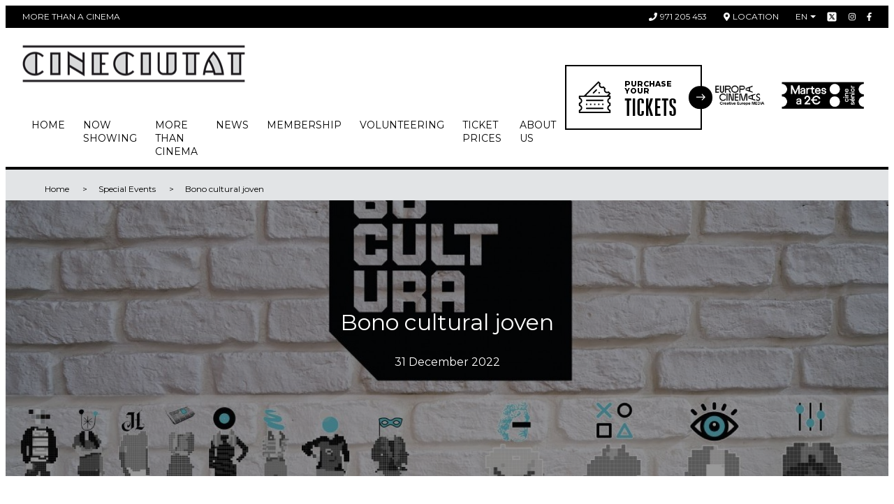

--- FILE ---
content_type: text/html; charset=UTF-8
request_url: https://www.cineciutat.org/en/blog/special-events/bono-cultural-joven
body_size: 9831
content:
<!DOCTYPE html>
<html lang="en">

<head>
    <meta charset="UTF-8">
    <meta name="viewport" content="width=device-width,user-scalable=no,initial-scale=1,maximum-scale=1,minimum-scale=1">

    <!-- Google Tag Manager -->
    <script>(function(w,d,s,l,i){w[l]=w[l]||[];w[l].push({'gtm.start':
            new Date().getTime(),event:'gtm.js'});var f=d.getElementsByTagName(s)[0],
        j=d.createElement(s),dl=l!='dataLayer'?'&l='+l:'';j.async=true;j.src=
        'https://www.googletagmanager.com/gtm.js?id='+i+dl;f.parentNode.insertBefore(j,f);
    })(window,document,'script','dataLayer','GTM-T8SNCGR');</script>
    <!-- End Google Tag Manager -->

    
    
    <title>Bono cultural joven </title>
    
    <head prefix="og: http://ogp.me/ns# fb: http://ogp.me/ns/fb# article: http://ogp.me/ns/article#">
    <meta property="fb:app_id" content="302184056577324" />
    <meta property="og:type"   content="article" />
    <meta property="og:url"    content="https://www.cineciutat.org/en/blog/special-events/bono-cultural-joven" />
    <meta property="og:title"  content="Bono cultural joven" />
    <meta property="og:image"  content="https://www.cineciutat.org/storage/app/uploads/public/638/27d/bcd/63827dbcda0e4222397917.jpg" />

    <meta name="twitter:card" content="summary" />
    <meta name="twitter:site" content="@CineCiutat" />
    <meta name="twitter:creator" content="@CineCiutat" />        <link rel="alternate" hreflang="ca" href="https://www.cineciutat.org/ca/blog/special-events/bono-cultural-joven" />
    <link rel="alternate" hreflang="es" href="https://www.cineciutat.org/es/blog/agenda/bono-cultural-joven" />
    <link rel="alternate" hreflang="en" href="https://www.cineciutat.org/en/blog/special-events/bono-cultural-joven" />

    <link rel="shortcut icon" href="https://www.cineciutat.org/themes/cineciutat/assets/favicon.ico">
    <link href="https://fonts.googleapis.com/css?family=Montserrat:100,200,300,400,500,600,800,900" rel="stylesheet">
    <link href="https://cdn.jsdelivr.net/npm/select2@4.0.12/dist/css/select2.min.css" rel="stylesheet" />
    <link rel="stylesheet" href="https://www.cineciutat.org/combine/7040ddf76c893641a05da24c507c5639-1761649383">
    <link rel="stylesheet" type="text/css" href="https://cdn.jsdelivr.net/npm/toastify-js/src/toastify.min.css">


    </head>

<body>

<!-- Google Tag Manager (noscript) -->
<noscript><iframe src="https://www.googletagmanager.com/ns.html?id=GTM-T8SNCGR"
height="0" width="0" style="display:none;visibility:hidden"></iframe></noscript>
<!-- End Google Tag Manager (noscript) -->

<div class="c-top-bar">
    <div class="c-top-bar__wrap o-wrapper">
        <div class="c-top-bar__item">More than a cinema</div>
        <a href="tel:971205453" class="c-top-bar__item">
            <span class="c-top-bar__icon fas fa-phone"></span> 971 205 453
        </a>
        <a href="https://www.google.es/maps?q=CineCiutat&fb=1&gl=es&hq=cineciutat&hnear=0x12979259c61ac757:0xc40d5406c3d058c6,Palma+de+Mallorca&cid=0,0,14207899636382126206&t=m&z=16&iwloc=A" target="_blank" class="c-top-bar__item">
            <span class="c-top-bar__icon fas fa-map-marker-alt"></span> Location
        </a>
        <div class="c-top-bar__social">

            <div class="c-top-bar__item-locale">
                <div class="c-top-bar__lang-box">
    <div class="c-top-bar__current">en</div>
    <ul class="c-top-bar__list">
                    <li class="c-top-bar__lang">
                <a href="https://www.cineciutat.org/ca/blog/special-events/bono-cultural-joven" class="c-top-bar__lang-link">ca</a>
            </li>
                    <li class="c-top-bar__lang">
                <a href="https://www.cineciutat.org/es/blog/agenda/bono-cultural-joven" class="c-top-bar__lang-link">es</a>
            </li>
                    <li class="c-top-bar__lang">
                <a href="https://www.cineciutat.org/en/blog/special-events/bono-cultural-joven" class="c-top-bar__lang-link">en</a>
            </li>
            </ul>
</div>            </div>
            <a href="https://twitter.com/CineCiutat" style="height: 16px; width: 16px" target="_blank" class="c-top-bar__social-link">
                <svg style="height: 16px; width: 16px" class="" xmlns="http://www.w3.org/2000/svg" xmlns:xlink="http://www.w3.org/1999/xlink" viewBox="0,0,256,256" ><g fill="white" fill-rule="nonzero" stroke="black" stroke-width="1" stroke-linecap="butt" stroke-linejoin="miter" stroke-miterlimit="10" stroke-dasharray="" stroke-dashoffset="0" font-family="none" font-weight="none" font-size="none" text-anchor="none" style="mix-blend-mode: normal"><g transform="scale(5.12,5.12)"><path d="M11,4c-3.866,0 -7,3.134 -7,7v28c0,3.866 3.134,7 7,7h28c3.866,0 7,-3.134 7,-7v-28c0,-3.866 -3.134,-7 -7,-7zM13.08594,13h7.9375l5.63672,8.00977l6.83984,-8.00977h2.5l-8.21094,9.61328l10.125,14.38672h-7.93555l-6.54102,-9.29297l-7.9375,9.29297h-2.5l9.30859,-10.89648zM16.91406,15l14.10742,20h3.06445l-14.10742,-20z"></path></g></g></svg>
            </a>
            <a href="https://www.instagram.com/cineciutat/" target="_blank" class="c-top-bar__social-link">
                <span class="fab fa-instagram"></span>
            </a>
            <a href="https://www.facebook.com/CineCiutat" target="_blank" class="c-top-bar__social-link">
                <span class="fab fa-facebook-f"></span>
            </a>
        </div>
    </div>
</div>
<header class="c-header">
    <div class="c-header__wrap o-wrapper">
        <div class="c-header__inner">
            <a href="https://www.cineciutat.org/en" class="c-header__logo">
                <img src="https://www.cineciutat.org/themes/cineciutat/assets/images/logo.png" alt="More than a cinema">
            </a>
            <button class="c-header__toggle" type="button" data-tgc="is-active" data-tgc-item="menu">
                <span class="fas fa-bars"></span>
            </button>
            
    <nav class="c-header__nav" data-tgc-item="menu">
        <button class="c-header__toggle c-header__toggle--close" type="button" data-tgc="is-active" data-tgc-item="menu"><span class="fas fa-times"></span></button>
        <ul class="c-header__list">
                
    
    <li role="presentation" class="c-header__item   ">
                                    <a class="c-header__link" href="https://www.cineciutat.org/en" >
                    Home
                </a>
                    
            </li>
    <li role="presentation" class="c-header__item   ">
                                    <a class="c-header__link" href="https://www.cineciutat.org/en/movies" >
                    Now showing
                </a>
                    
            </li>
    <li role="presentation" class="c-header__item   ">
                    <span class="c-header__link">More than cinema</span>
        
                    <ul class="c-header__sub">

    <li role="presentation" class="c-header__sub-item   ">
                                    <a class="c-header__sub-link" href="https://www.cineciutat.org/en/blog/clasics" >
                    Classics
                </a>
                    
            </li>
    <li role="presentation" class="c-header__sub-item   ">
                                    <a class="c-header__sub-link" href="https://www.cineciutat.org/en/blog/educational-commitee" >
                    Education
                </a>
                    
            </li>
    <li role="presentation" class="c-header__sub-item   ">
                                    <a class="c-header__sub-link" href="https://www.cineciutat.org/en/blog/events" >
                    Events
                </a>
                    
            </li>
    <li role="presentation" class="c-header__sub-item   ">
                                    <a class="c-header__sub-link" href="https://www.cineciutat.org/en/laboratory" >
                    Lab
                </a>
                    
            </li>
    <li role="presentation" class="c-header__sub-item   ">
                    
                    
            </li>
    <li role="presentation" class="c-header__sub-item   ">
                                    <a class="c-header__sub-link" href="https://www.cineciutat.org/en/rent-a-room" >
                    Rent a screening room
                </a>
                    
            </li>
</ul>
            </li>
    <li role="presentation" class="c-header__item   ">
                                    <a class="c-header__link" href="https://www.cineciutat.org/en/blog/news" >
                    News
                </a>
                    
            </li>
    <li role="presentation" class="c-header__item   ">
                    <span class="c-header__link">Membership</span>
        
                    <ul class="c-header__sub">

    <li role="presentation" class="c-header__sub-item   ">
                                    <a class="c-header__sub-link" href="https://www.cineciutat.org/en/advantages-and-instructions" >
                    Benefits and instructions
                </a>
                    
            </li>
    <li role="presentation" class="c-header__sub-item   ">
                                    <a class="c-header__sub-link" href="https://socis.cineciutat.org" target="_blank">
                    Member Zone
                </a>
                    
            </li>
</ul>
            </li>
    <li role="presentation" class="c-header__item   ">
                                    <a class="c-header__link" href="https://www.cineciutat.org/en/volunteering" >
                    Volunteering
                </a>
                    
            </li>
    <li role="presentation" class="c-header__item   ">
                                    <a class="c-header__link" href="https://www.cineciutat.org/en/rates-prices" >
                    Ticket prices
                </a>
                    
            </li>
    <li role="presentation" class="c-header__item   ">
                    <span class="c-header__link">About us</span>
        
                    <ul class="c-header__sub">

    <li role="presentation" class="c-header__sub-item   ">
                                    <a class="c-header__sub-link" href="https://www.cineciutat.org/en/xarxa-cinema" >
                    Our non-profit
                </a>
                    
            </li>
    <li role="presentation" class="c-header__sub-item   ">
                                    <a class="c-header__sub-link" href="https://www.cineciutat.org/en/digital-i-tal" >
                    Digital i Tal
                </a>
                    
            </li>
    <li role="presentation" class="c-header__sub-item   ">
                                    <a class="c-header__sub-link" href="https://www.cineciutat.org/en/mission-vision-y-valores" >
                    Mission, vision and values
                </a>
                    
            </li>
    <li role="presentation" class="c-header__sub-item   ">
                                    <a class="c-header__sub-link" href="https://www.cineciutat.org/en/salvemcineciutat" >
                    Salvem CineCiutat!
                </a>
                    
            </li>
</ul>
            </li>
        </ul>
    </nav>
        </div>
        <div class="c-header__box">
            <a href="https://www.reservaentradas.com/cine/islas-baleares/cineciutat" target="_blank" class="c-header__ticket c-ticket-cta">
                                <div class="c-ticket-cta__icon">
                    <span class="c-icon">
                         <svg xmlns="http://www.w3.org/2000/svg" xmlns:xlink="http://www.w3.org/1999/xlink" width="57" height="56" viewBox="0 0 57 56"> <defs> <polygon id="entradas-a" points="0 55.595 55.15 55.595 55.15 .445 0 .445"/> </defs> <g fill="none" fill-rule="evenodd" transform="translate(.956 -.242)"> <path fill="#1E1E1E" d="M13.4985941 34.4806599C12.8468232 34.4806599 12.3162148 33.9500515 12.3162148 33.2991161 12.3162148 32.6473452 12.8468232 32.1167368 13.4985941 32.1167368L41.6509211 32.1167368C42.302692 32.1167368 42.8333004 32.6473452 42.8333004 33.2991161 42.8333004 33.9500515 42.302692 34.4806599 41.6509211 34.4806599L13.4985941 34.4806599zM13.4985941 48.5569905C12.8468232 48.5569905 12.3162148 48.0263821 12.3162148 47.3754467 12.3162148 46.7236758 12.8468232 46.1930674 13.4985941 46.1930674L41.6509211 46.1930674C42.302692 46.1930674 42.8333004 46.7236758 42.8333004 47.3754467 42.8333004 48.0263821 42.302692 48.5569905 41.6509211 48.5569905L13.4985941 48.5569905z"/> <polygon fill="#1E1E1E" points="26.393 41.519 28.756 41.519 28.756 39.155 26.393 39.155"/> <polygon fill="#1E1E1E" points="19.355 41.519 21.719 41.519 21.719 39.155 19.355 39.155"/> <polygon fill="#1E1E1E" points="33.431 41.519 35.795 41.519 35.795 39.155 33.431 39.155"/> <polygon fill="#1E1E1E" points="40.469 41.519 42.834 41.519 42.834 39.155 40.469 39.155"/> <polygon fill="#1E1E1E" points="12.317 41.519 14.682 41.519 14.682 39.155 12.317 39.155"/> <path fill="#1E1E1E" d="M25.2378245,21.5867922 C24.9228019,21.5867922 24.6261626,21.4639584 24.4022207,21.2408522 C24.1791145,21.0169104 24.0562808,20.720271 24.0562808,20.4052484 C24.0562808,20.0893902 24.1791145,19.7927509 24.4022207,19.5696446 L29.4935546,14.4774752 C29.7166608,14.2552046 30.0133001,14.1315352 30.3291584,14.1315352 C30.6450166,14.1315352 30.9416559,14.2552046 31.1647621,14.4774752 C31.3878683,14.701417 31.5115377,14.9980564 31.5115377,15.3139146 C31.5115377,15.6289372 31.3878683,15.9264122 31.1647621,16.1495184 L26.0734283,21.2408522 C25.8503221,21.4639584 25.5536828,21.5867922 25.2378245,21.5867922"/> <polygon fill="#1E1E1E" points="33.633 20.29 35.306 18.618 36.977 20.29 35.306 21.961"/> <path fill="#1E1E1E" d="M52.7858428,28.6151391 C52.7858428,28.8382453 52.6579954,29.0404614 52.4566149,29.1357203 C50.5188498,30.0590625 49.2671153,32.0386078 49.2671153,34.1785891 C49.2671153,36.319406 50.5188498,38.2989513 52.4566149,39.2214579 C52.6579954,39.3175523 52.7858428,39.5197685 52.7858428,39.7420391 L52.7858428,40.9311032 C52.7858428,41.1542094 52.6579954,41.3572612 52.4566149,41.45252 C50.5188498,42.3758622 49.2671153,44.3554075 49.2671153,46.4953888 C49.2671153,48.6362057 50.5188498,50.6149154 52.4566149,51.5382576 C52.6579954,51.6335165 52.7858428,51.8365682 52.7858428,52.0596744 L52.7858428,52.6537887 C52.7858428,52.9721537 52.5268057,53.2311909 52.2084406,53.2311909 L2.94124175,53.2311909 C2.62287671,53.2311909 2.36467514,52.9721537 2.36467514,52.6537887 L2.36467514,52.0596744 C2.36467514,51.8365682 2.49252252,51.6335165 2.69306742,51.5382576 C4.63166819,50.6149154 5.88340265,48.6362057 5.88340265,46.4953888 C5.88340265,44.3554075 4.63083259,42.3758622 2.69306742,41.45252 C2.49252252,41.3572612 2.36467514,41.1542094 2.36467514,40.9311032 L2.36467514,39.7420391 C2.36467514,39.5197685 2.49252252,39.3175523 2.69306742,39.2214579 C4.63083259,38.2989513 5.88340265,36.319406 5.88340265,34.1785891 C5.88340265,32.0386078 4.63166819,30.0590625 2.69306742,29.1357203 C2.49252252,29.0404614 2.36467514,28.8382453 2.36467514,28.6151391 L2.36467514,28.0201892 C2.36467514,27.7009886 2.62287671,27.4436226 2.94124175,27.4436226 L52.2084406,27.4436226 C52.5268057,27.4436226 52.7858428,27.7009886 52.7858428,28.0201892 L52.7858428,28.6151391 Z M13.2659621,24.0928515 L33.6530231,3.70746165 C33.7616516,3.59966876 33.9087178,3.53783408 34.0616333,3.53783408 C34.2153844,3.53866968 34.3624507,3.59966876 34.4702436,3.70829725 L34.8897167,4.12860595 C35.0468102,4.28653507 35.0994532,4.51966852 35.0250845,4.72940507 C34.3081364,6.75323743 34.8220328,9.03694256 36.3353112,10.5510566 C37.388172,11.6014106 38.7936575,12.1796484 40.2927307,12.1796484 C40.9319676,12.1796484 41.559506,12.0718555 42.1569627,11.8604477 C42.2204686,11.8378864 42.2856457,11.8270236 42.3499872,11.8270236 C42.5012315,11.8270236 42.6482978,11.8855158 42.7585975,11.9958155 L43.5992149,12.8364329 C43.7563084,12.9943621 43.8089514,13.2283311 43.7345827,13.4380677 C43.0184702,15.4610644 43.5323666,17.7456052 45.0464806,19.2597192 C46.0976702,20.3117444 47.5014845,20.892489 48.9988865,20.892489 C49.638959,20.892489 50.2664974,20.7838605 50.8647897,20.5707815 C50.92746,20.5482202 50.9934727,20.5373574 51.0586498,20.5373574 C51.2082229,20.5373574 51.3561248,20.595014 51.4664245,20.7053137 L51.8875688,21.1247868 C51.9953617,21.2334153 52.0563607,21.3804816 52.0571963,21.5325615 C52.0571963,21.6863126 51.9961973,21.8333788 51.8884044,21.9420073 L50.1453349,23.686748 L48.753219,25.0788639 L13.6745723,25.0788639 C13.4406032,25.0788639 13.2300311,24.9384825 13.1406215,24.7228967 C13.0512119,24.5064753 13.1005125,24.2574654 13.2659621,24.0928515 Z M53.9682222,25.0788639 L53.4894212,25.0788639 C53.2554522,25.0788639 53.04488,24.9384825 52.956306,24.7228967 C52.8668964,24.5064753 52.9153614,24.258301 53.080811,24.0928515 L54.803826,22.3690009 C55.0235898,22.1492371 55.1497659,21.8442417 55.1497659,21.5333971 C55.1497659,21.2183745 55.0269322,20.9217351 54.803826,20.6977933 L52.2527276,18.1492018 C52.0287858,17.92526 51.7304753,17.8032618 51.4137814,17.8032618 C51.1823192,17.8032618 50.9575418,17.8701101 50.7636817,17.9987931 C50.2397581,18.3447331 49.6280961,18.5285659 48.9963797,18.5285659 C48.1340366,18.5285659 47.3243365,18.1943244 46.7168526,17.5885116 C45.6405949,16.5097472 45.4684605,14.8076223 46.3074067,13.5391757 C46.6157445,13.0729088 46.5530742,12.4478772 46.156998,12.051801 L43.5432294,9.43886798 C43.3201232,9.21492616 43.0226483,9.09209241 42.7059544,9.09209241 C42.4744922,9.09209241 42.2497148,9.15977631 42.0558547,9.2884593 C41.5302599,9.63523486 40.9177623,9.8190677 40.2852103,9.8190677 C39.4220316,9.8190677 38.6131671,9.48482618 38.0065188,8.87901344 C36.9310967,7.80108457 36.7581267,6.09979527 37.5970729,4.83134873 C37.9062463,4.36508182 37.8427404,3.73921459 37.4466642,3.3431384 L34.8972371,0.79204006 C34.6741309,0.568933851 34.3766559,0.445264491 34.0616333,0.445264491 C33.7457751,0.445264491 33.4491358,0.568933851 33.2251939,0.79204006 L9.10632643,24.9092364 C8.99769794,25.0178649 8.85063168,25.0788639 8.69771619,25.0788639 L1.18229579,25.0788639 C0.53052484,25.0788639 -8.35603778e-05,25.6086367 -8.35603778e-05,26.2612433 L-8.35603778e-05,29.8677092 C-8.35603778e-05,30.4267281 0.398499443,30.9138851 0.946655522,31.0250204 C2.43737267,31.3291802 3.51947956,32.6552834 3.51947956,34.1785891 C3.51947956,35.7018948 2.43820827,37.0271624 0.94832673,37.3296509 C0.399335046,37.4407862 -8.35603778e-05,37.9279433 -8.35603778e-05,38.4877978 L-8.35603778e-05,42.1845089 C-8.35603778e-05,42.7435278 0.398499443,43.2298492 0.946655522,43.3418201 C2.43737267,43.6451443 3.51947956,44.9720831 3.51947956,46.4953888 C3.51947956,48.0195301 2.43820827,49.3439621 0.94832673,49.6456151 C0.399335046,49.7567504 -8.35603778e-05,50.244743 -8.35603778e-05,50.8054331 L-8.35603778e-05,54.4135702 C-8.35603778e-05,55.0645056 0.53052484,55.595114 1.18229579,55.595114 L53.9682222,55.595114 C54.6191575,55.595114 55.1497659,55.0645056 55.1497659,54.4135702 L55.1497659,50.8054331 C55.1497659,50.244743 54.7520185,49.7567504 54.2038624,49.6456151 C52.7131453,49.3447977 51.6310384,48.0195301 51.6310384,46.4953888 C51.6310384,44.9720831 52.7123097,43.6451443 54.2030268,43.3418201 C54.7520185,43.2298492 55.1497659,42.7435278 55.1497659,42.1845089 L55.1497659,38.4877978 C55.1497659,37.9279433 54.7520185,37.4407862 54.2038624,37.3296509 C52.7131453,37.027998 51.6310384,35.7027304 51.6310384,34.1785891 C51.6310384,32.6552834 52.7123097,31.3291802 54.2030268,31.0250204 C54.7520185,30.9138851 55.1497659,30.4267281 55.1497659,29.8677092 L55.1497659,26.2612433 C55.1497659,25.6086367 54.6191575,25.0788639 53.9682222,25.0788639 Z"/> </g> </svg>
                    </span>
                </div>
                <div class="c-ticket-cta__text">
                    <div class="c-ticket-cta__small">Purchase your</div>
                    <div class="c-ticket-cta__big">Tickets</div>
                </div>
                <div class="c-ticket-cta__arrow">
                    <span class="c-icon">
                        <svg xmlns="http://www.w3.org/2000/svg" width="18" height="12" viewBox="0 0 18 12"> <path fill="#FFF" d="M221.501722,42.5215104 L216.508037,37.5278261 C216.20336,37.2231489 215.709235,37.2231489 215.404558,37.5278261 C215.099818,37.8325656 215.099818,38.3265659 215.404558,38.6313055 L219.066239,42.2929869 L205.729731,42.2929869 C205.298839,42.2929869 204.949468,42.6423575 204.949468,43.0732501 C204.949468,43.5040802 205.298839,43.8535133 205.729731,43.8535133 L219.066239,43.8535133 L215.404683,47.5151947 C215.099943,47.8199343 215.099943,48.3139345 215.404683,48.6186741 C215.55699,48.7709191 215.756737,48.8471976 215.956422,48.8471976 C216.156107,48.8471976 216.355792,48.7709191 216.508162,48.6186741 L221.501722,43.6249898 C221.806461,43.3202502 221.806461,42.82625 221.501722,42.5215104 Z" transform="translate(-204.044 -37.242)"/> </svg>
                    </span>
                </div>
            </a>
                <a href="https://www.europa-cinemas.org/" target="_blank" class="c-header__europa c-header__europa-logo">
                    <img src="https://www.cineciutat.org/themes/cineciutat/assets/images/EUROPACINEMAS+CREATIVE Logo_Black.png" alt="Europa Cinemas">
                </a>
                                                                    <div class="c-header__europa">
                        <img style="width: 190px" src="https://www.cineciutat.org/themes/cineciutat/assets/images/CineSenior.png" alt="Cine Senior">
                    </div>
                        </div>
    </div>
    <a href="https://www.reservaentradas.com/cine/islas-baleares/cineciutat" target="_blank" class="c-header__btn">
        <span class="c-header__btn-icon">
            <span class="c-icon">
                <svg xmlns="http://www.w3.org/2000/svg" xmlns:xlink="http://www.w3.org/1999/xlink" width="57" height="56" viewBox="0 0 57 56"> <defs> <polygon id="entradas-a" points="0 55.595 55.15 55.595 55.15 .445 0 .445"/> </defs> <g fill="none" fill-rule="evenodd" transform="translate(.956 -.242)"> <path fill="#1E1E1E" d="M13.4985941 34.4806599C12.8468232 34.4806599 12.3162148 33.9500515 12.3162148 33.2991161 12.3162148 32.6473452 12.8468232 32.1167368 13.4985941 32.1167368L41.6509211 32.1167368C42.302692 32.1167368 42.8333004 32.6473452 42.8333004 33.2991161 42.8333004 33.9500515 42.302692 34.4806599 41.6509211 34.4806599L13.4985941 34.4806599zM13.4985941 48.5569905C12.8468232 48.5569905 12.3162148 48.0263821 12.3162148 47.3754467 12.3162148 46.7236758 12.8468232 46.1930674 13.4985941 46.1930674L41.6509211 46.1930674C42.302692 46.1930674 42.8333004 46.7236758 42.8333004 47.3754467 42.8333004 48.0263821 42.302692 48.5569905 41.6509211 48.5569905L13.4985941 48.5569905z"/> <polygon fill="#1E1E1E" points="26.393 41.519 28.756 41.519 28.756 39.155 26.393 39.155"/> <polygon fill="#1E1E1E" points="19.355 41.519 21.719 41.519 21.719 39.155 19.355 39.155"/> <polygon fill="#1E1E1E" points="33.431 41.519 35.795 41.519 35.795 39.155 33.431 39.155"/> <polygon fill="#1E1E1E" points="40.469 41.519 42.834 41.519 42.834 39.155 40.469 39.155"/> <polygon fill="#1E1E1E" points="12.317 41.519 14.682 41.519 14.682 39.155 12.317 39.155"/> <path fill="#1E1E1E" d="M25.2378245,21.5867922 C24.9228019,21.5867922 24.6261626,21.4639584 24.4022207,21.2408522 C24.1791145,21.0169104 24.0562808,20.720271 24.0562808,20.4052484 C24.0562808,20.0893902 24.1791145,19.7927509 24.4022207,19.5696446 L29.4935546,14.4774752 C29.7166608,14.2552046 30.0133001,14.1315352 30.3291584,14.1315352 C30.6450166,14.1315352 30.9416559,14.2552046 31.1647621,14.4774752 C31.3878683,14.701417 31.5115377,14.9980564 31.5115377,15.3139146 C31.5115377,15.6289372 31.3878683,15.9264122 31.1647621,16.1495184 L26.0734283,21.2408522 C25.8503221,21.4639584 25.5536828,21.5867922 25.2378245,21.5867922"/> <polygon fill="#1E1E1E" points="33.633 20.29 35.306 18.618 36.977 20.29 35.306 21.961"/> <path fill="#1E1E1E" d="M52.7858428,28.6151391 C52.7858428,28.8382453 52.6579954,29.0404614 52.4566149,29.1357203 C50.5188498,30.0590625 49.2671153,32.0386078 49.2671153,34.1785891 C49.2671153,36.319406 50.5188498,38.2989513 52.4566149,39.2214579 C52.6579954,39.3175523 52.7858428,39.5197685 52.7858428,39.7420391 L52.7858428,40.9311032 C52.7858428,41.1542094 52.6579954,41.3572612 52.4566149,41.45252 C50.5188498,42.3758622 49.2671153,44.3554075 49.2671153,46.4953888 C49.2671153,48.6362057 50.5188498,50.6149154 52.4566149,51.5382576 C52.6579954,51.6335165 52.7858428,51.8365682 52.7858428,52.0596744 L52.7858428,52.6537887 C52.7858428,52.9721537 52.5268057,53.2311909 52.2084406,53.2311909 L2.94124175,53.2311909 C2.62287671,53.2311909 2.36467514,52.9721537 2.36467514,52.6537887 L2.36467514,52.0596744 C2.36467514,51.8365682 2.49252252,51.6335165 2.69306742,51.5382576 C4.63166819,50.6149154 5.88340265,48.6362057 5.88340265,46.4953888 C5.88340265,44.3554075 4.63083259,42.3758622 2.69306742,41.45252 C2.49252252,41.3572612 2.36467514,41.1542094 2.36467514,40.9311032 L2.36467514,39.7420391 C2.36467514,39.5197685 2.49252252,39.3175523 2.69306742,39.2214579 C4.63083259,38.2989513 5.88340265,36.319406 5.88340265,34.1785891 C5.88340265,32.0386078 4.63166819,30.0590625 2.69306742,29.1357203 C2.49252252,29.0404614 2.36467514,28.8382453 2.36467514,28.6151391 L2.36467514,28.0201892 C2.36467514,27.7009886 2.62287671,27.4436226 2.94124175,27.4436226 L52.2084406,27.4436226 C52.5268057,27.4436226 52.7858428,27.7009886 52.7858428,28.0201892 L52.7858428,28.6151391 Z M13.2659621,24.0928515 L33.6530231,3.70746165 C33.7616516,3.59966876 33.9087178,3.53783408 34.0616333,3.53783408 C34.2153844,3.53866968 34.3624507,3.59966876 34.4702436,3.70829725 L34.8897167,4.12860595 C35.0468102,4.28653507 35.0994532,4.51966852 35.0250845,4.72940507 C34.3081364,6.75323743 34.8220328,9.03694256 36.3353112,10.5510566 C37.388172,11.6014106 38.7936575,12.1796484 40.2927307,12.1796484 C40.9319676,12.1796484 41.559506,12.0718555 42.1569627,11.8604477 C42.2204686,11.8378864 42.2856457,11.8270236 42.3499872,11.8270236 C42.5012315,11.8270236 42.6482978,11.8855158 42.7585975,11.9958155 L43.5992149,12.8364329 C43.7563084,12.9943621 43.8089514,13.2283311 43.7345827,13.4380677 C43.0184702,15.4610644 43.5323666,17.7456052 45.0464806,19.2597192 C46.0976702,20.3117444 47.5014845,20.892489 48.9988865,20.892489 C49.638959,20.892489 50.2664974,20.7838605 50.8647897,20.5707815 C50.92746,20.5482202 50.9934727,20.5373574 51.0586498,20.5373574 C51.2082229,20.5373574 51.3561248,20.595014 51.4664245,20.7053137 L51.8875688,21.1247868 C51.9953617,21.2334153 52.0563607,21.3804816 52.0571963,21.5325615 C52.0571963,21.6863126 51.9961973,21.8333788 51.8884044,21.9420073 L50.1453349,23.686748 L48.753219,25.0788639 L13.6745723,25.0788639 C13.4406032,25.0788639 13.2300311,24.9384825 13.1406215,24.7228967 C13.0512119,24.5064753 13.1005125,24.2574654 13.2659621,24.0928515 Z M53.9682222,25.0788639 L53.4894212,25.0788639 C53.2554522,25.0788639 53.04488,24.9384825 52.956306,24.7228967 C52.8668964,24.5064753 52.9153614,24.258301 53.080811,24.0928515 L54.803826,22.3690009 C55.0235898,22.1492371 55.1497659,21.8442417 55.1497659,21.5333971 C55.1497659,21.2183745 55.0269322,20.9217351 54.803826,20.6977933 L52.2527276,18.1492018 C52.0287858,17.92526 51.7304753,17.8032618 51.4137814,17.8032618 C51.1823192,17.8032618 50.9575418,17.8701101 50.7636817,17.9987931 C50.2397581,18.3447331 49.6280961,18.5285659 48.9963797,18.5285659 C48.1340366,18.5285659 47.3243365,18.1943244 46.7168526,17.5885116 C45.6405949,16.5097472 45.4684605,14.8076223 46.3074067,13.5391757 C46.6157445,13.0729088 46.5530742,12.4478772 46.156998,12.051801 L43.5432294,9.43886798 C43.3201232,9.21492616 43.0226483,9.09209241 42.7059544,9.09209241 C42.4744922,9.09209241 42.2497148,9.15977631 42.0558547,9.2884593 C41.5302599,9.63523486 40.9177623,9.8190677 40.2852103,9.8190677 C39.4220316,9.8190677 38.6131671,9.48482618 38.0065188,8.87901344 C36.9310967,7.80108457 36.7581267,6.09979527 37.5970729,4.83134873 C37.9062463,4.36508182 37.8427404,3.73921459 37.4466642,3.3431384 L34.8972371,0.79204006 C34.6741309,0.568933851 34.3766559,0.445264491 34.0616333,0.445264491 C33.7457751,0.445264491 33.4491358,0.568933851 33.2251939,0.79204006 L9.10632643,24.9092364 C8.99769794,25.0178649 8.85063168,25.0788639 8.69771619,25.0788639 L1.18229579,25.0788639 C0.53052484,25.0788639 -8.35603778e-05,25.6086367 -8.35603778e-05,26.2612433 L-8.35603778e-05,29.8677092 C-8.35603778e-05,30.4267281 0.398499443,30.9138851 0.946655522,31.0250204 C2.43737267,31.3291802 3.51947956,32.6552834 3.51947956,34.1785891 C3.51947956,35.7018948 2.43820827,37.0271624 0.94832673,37.3296509 C0.399335046,37.4407862 -8.35603778e-05,37.9279433 -8.35603778e-05,38.4877978 L-8.35603778e-05,42.1845089 C-8.35603778e-05,42.7435278 0.398499443,43.2298492 0.946655522,43.3418201 C2.43737267,43.6451443 3.51947956,44.9720831 3.51947956,46.4953888 C3.51947956,48.0195301 2.43820827,49.3439621 0.94832673,49.6456151 C0.399335046,49.7567504 -8.35603778e-05,50.244743 -8.35603778e-05,50.8054331 L-8.35603778e-05,54.4135702 C-8.35603778e-05,55.0645056 0.53052484,55.595114 1.18229579,55.595114 L53.9682222,55.595114 C54.6191575,55.595114 55.1497659,55.0645056 55.1497659,54.4135702 L55.1497659,50.8054331 C55.1497659,50.244743 54.7520185,49.7567504 54.2038624,49.6456151 C52.7131453,49.3447977 51.6310384,48.0195301 51.6310384,46.4953888 C51.6310384,44.9720831 52.7123097,43.6451443 54.2030268,43.3418201 C54.7520185,43.2298492 55.1497659,42.7435278 55.1497659,42.1845089 L55.1497659,38.4877978 C55.1497659,37.9279433 54.7520185,37.4407862 54.2038624,37.3296509 C52.7131453,37.027998 51.6310384,35.7027304 51.6310384,34.1785891 C51.6310384,32.6552834 52.7123097,31.3291802 54.2030268,31.0250204 C54.7520185,30.9138851 55.1497659,30.4267281 55.1497659,29.8677092 L55.1497659,26.2612433 C55.1497659,25.6086367 54.6191575,25.0788639 53.9682222,25.0788639 Z"/> </g> </svg>
            </span>
        </span>
        <span>Tickets</span>
        <span class="c-header__btn-icon c-header__btn-icon--arrow">
            <span class="c-icon">
                <svg xmlns="http://www.w3.org/2000/svg" width="18" height="12" viewBox="0 0 18 12"> <path fill="#FFF" d="M221.501722,42.5215104 L216.508037,37.5278261 C216.20336,37.2231489 215.709235,37.2231489 215.404558,37.5278261 C215.099818,37.8325656 215.099818,38.3265659 215.404558,38.6313055 L219.066239,42.2929869 L205.729731,42.2929869 C205.298839,42.2929869 204.949468,42.6423575 204.949468,43.0732501 C204.949468,43.5040802 205.298839,43.8535133 205.729731,43.8535133 L219.066239,43.8535133 L215.404683,47.5151947 C215.099943,47.8199343 215.099943,48.3139345 215.404683,48.6186741 C215.55699,48.7709191 215.756737,48.8471976 215.956422,48.8471976 C216.156107,48.8471976 216.355792,48.7709191 216.508162,48.6186741 L221.501722,43.6249898 C221.806461,43.3202502 221.806461,42.82625 221.501722,42.5215104 Z" transform="translate(-204.044 -37.242)"/></svg>
            </span>
        </span>
    </a>
</header>

<nav class="c-breadcrumbs">
        <ul class="c-breadcrumbs__list o-wrapper o-wrapper--l">
            <li class="c-breadcrumbs__item">
                <a href="https://www.cineciutat.org/en" class="c-breadcrumbs__link">Home</a>
            </li>
            <li class="c-breadcrumbs__item">
                <a href="https://www.cineciutat.org/en/blog/special-events" class="c-breadcrumbs__link">Special Events</a>
            </li>
            <li class="c-breadcrumbs__item">
                <a href="https://www.cineciutat.org/en/blog/special-events/bono-cultural-joven" class="c-breadcrumbs__link">Bono cultural joven</a>
            </li>
        </ul>
    </nav>
<div class="c-main-content">
    <div class="c-main-content__box">
        <a href="#" class="c-main-content__element c-ticket-cta has-arrow-left">
    <div class="c-ticket-cta__icon">
        <span class="c-icon">
            <svg xmlns="http://www.w3.org/2000/svg" xmlns:xlink="http://www.w3.org/1999/xlink" width="57" height="56" viewBox="0 0 57 56"> <defs> <polygon id="entradas-a" points="0 55.595 55.15 55.595 55.15 .445 0 .445"/> </defs> <g fill="none" fill-rule="evenodd" transform="translate(.956 -.242)"> <path fill="#1E1E1E" d="M13.4985941 34.4806599C12.8468232 34.4806599 12.3162148 33.9500515 12.3162148 33.2991161 12.3162148 32.6473452 12.8468232 32.1167368 13.4985941 32.1167368L41.6509211 32.1167368C42.302692 32.1167368 42.8333004 32.6473452 42.8333004 33.2991161 42.8333004 33.9500515 42.302692 34.4806599 41.6509211 34.4806599L13.4985941 34.4806599zM13.4985941 48.5569905C12.8468232 48.5569905 12.3162148 48.0263821 12.3162148 47.3754467 12.3162148 46.7236758 12.8468232 46.1930674 13.4985941 46.1930674L41.6509211 46.1930674C42.302692 46.1930674 42.8333004 46.7236758 42.8333004 47.3754467 42.8333004 48.0263821 42.302692 48.5569905 41.6509211 48.5569905L13.4985941 48.5569905z"/> <polygon fill="#1E1E1E" points="26.393 41.519 28.756 41.519 28.756 39.155 26.393 39.155"/> <polygon fill="#1E1E1E" points="19.355 41.519 21.719 41.519 21.719 39.155 19.355 39.155"/> <polygon fill="#1E1E1E" points="33.431 41.519 35.795 41.519 35.795 39.155 33.431 39.155"/> <polygon fill="#1E1E1E" points="40.469 41.519 42.834 41.519 42.834 39.155 40.469 39.155"/> <polygon fill="#1E1E1E" points="12.317 41.519 14.682 41.519 14.682 39.155 12.317 39.155"/> <path fill="#1E1E1E" d="M25.2378245,21.5867922 C24.9228019,21.5867922 24.6261626,21.4639584 24.4022207,21.2408522 C24.1791145,21.0169104 24.0562808,20.720271 24.0562808,20.4052484 C24.0562808,20.0893902 24.1791145,19.7927509 24.4022207,19.5696446 L29.4935546,14.4774752 C29.7166608,14.2552046 30.0133001,14.1315352 30.3291584,14.1315352 C30.6450166,14.1315352 30.9416559,14.2552046 31.1647621,14.4774752 C31.3878683,14.701417 31.5115377,14.9980564 31.5115377,15.3139146 C31.5115377,15.6289372 31.3878683,15.9264122 31.1647621,16.1495184 L26.0734283,21.2408522 C25.8503221,21.4639584 25.5536828,21.5867922 25.2378245,21.5867922"/> <polygon fill="#1E1E1E" points="33.633 20.29 35.306 18.618 36.977 20.29 35.306 21.961"/> <path fill="#1E1E1E" d="M52.7858428,28.6151391 C52.7858428,28.8382453 52.6579954,29.0404614 52.4566149,29.1357203 C50.5188498,30.0590625 49.2671153,32.0386078 49.2671153,34.1785891 C49.2671153,36.319406 50.5188498,38.2989513 52.4566149,39.2214579 C52.6579954,39.3175523 52.7858428,39.5197685 52.7858428,39.7420391 L52.7858428,40.9311032 C52.7858428,41.1542094 52.6579954,41.3572612 52.4566149,41.45252 C50.5188498,42.3758622 49.2671153,44.3554075 49.2671153,46.4953888 C49.2671153,48.6362057 50.5188498,50.6149154 52.4566149,51.5382576 C52.6579954,51.6335165 52.7858428,51.8365682 52.7858428,52.0596744 L52.7858428,52.6537887 C52.7858428,52.9721537 52.5268057,53.2311909 52.2084406,53.2311909 L2.94124175,53.2311909 C2.62287671,53.2311909 2.36467514,52.9721537 2.36467514,52.6537887 L2.36467514,52.0596744 C2.36467514,51.8365682 2.49252252,51.6335165 2.69306742,51.5382576 C4.63166819,50.6149154 5.88340265,48.6362057 5.88340265,46.4953888 C5.88340265,44.3554075 4.63083259,42.3758622 2.69306742,41.45252 C2.49252252,41.3572612 2.36467514,41.1542094 2.36467514,40.9311032 L2.36467514,39.7420391 C2.36467514,39.5197685 2.49252252,39.3175523 2.69306742,39.2214579 C4.63083259,38.2989513 5.88340265,36.319406 5.88340265,34.1785891 C5.88340265,32.0386078 4.63166819,30.0590625 2.69306742,29.1357203 C2.49252252,29.0404614 2.36467514,28.8382453 2.36467514,28.6151391 L2.36467514,28.0201892 C2.36467514,27.7009886 2.62287671,27.4436226 2.94124175,27.4436226 L52.2084406,27.4436226 C52.5268057,27.4436226 52.7858428,27.7009886 52.7858428,28.0201892 L52.7858428,28.6151391 Z M13.2659621,24.0928515 L33.6530231,3.70746165 C33.7616516,3.59966876 33.9087178,3.53783408 34.0616333,3.53783408 C34.2153844,3.53866968 34.3624507,3.59966876 34.4702436,3.70829725 L34.8897167,4.12860595 C35.0468102,4.28653507 35.0994532,4.51966852 35.0250845,4.72940507 C34.3081364,6.75323743 34.8220328,9.03694256 36.3353112,10.5510566 C37.388172,11.6014106 38.7936575,12.1796484 40.2927307,12.1796484 C40.9319676,12.1796484 41.559506,12.0718555 42.1569627,11.8604477 C42.2204686,11.8378864 42.2856457,11.8270236 42.3499872,11.8270236 C42.5012315,11.8270236 42.6482978,11.8855158 42.7585975,11.9958155 L43.5992149,12.8364329 C43.7563084,12.9943621 43.8089514,13.2283311 43.7345827,13.4380677 C43.0184702,15.4610644 43.5323666,17.7456052 45.0464806,19.2597192 C46.0976702,20.3117444 47.5014845,20.892489 48.9988865,20.892489 C49.638959,20.892489 50.2664974,20.7838605 50.8647897,20.5707815 C50.92746,20.5482202 50.9934727,20.5373574 51.0586498,20.5373574 C51.2082229,20.5373574 51.3561248,20.595014 51.4664245,20.7053137 L51.8875688,21.1247868 C51.9953617,21.2334153 52.0563607,21.3804816 52.0571963,21.5325615 C52.0571963,21.6863126 51.9961973,21.8333788 51.8884044,21.9420073 L50.1453349,23.686748 L48.753219,25.0788639 L13.6745723,25.0788639 C13.4406032,25.0788639 13.2300311,24.9384825 13.1406215,24.7228967 C13.0512119,24.5064753 13.1005125,24.2574654 13.2659621,24.0928515 Z M53.9682222,25.0788639 L53.4894212,25.0788639 C53.2554522,25.0788639 53.04488,24.9384825 52.956306,24.7228967 C52.8668964,24.5064753 52.9153614,24.258301 53.080811,24.0928515 L54.803826,22.3690009 C55.0235898,22.1492371 55.1497659,21.8442417 55.1497659,21.5333971 C55.1497659,21.2183745 55.0269322,20.9217351 54.803826,20.6977933 L52.2527276,18.1492018 C52.0287858,17.92526 51.7304753,17.8032618 51.4137814,17.8032618 C51.1823192,17.8032618 50.9575418,17.8701101 50.7636817,17.9987931 C50.2397581,18.3447331 49.6280961,18.5285659 48.9963797,18.5285659 C48.1340366,18.5285659 47.3243365,18.1943244 46.7168526,17.5885116 C45.6405949,16.5097472 45.4684605,14.8076223 46.3074067,13.5391757 C46.6157445,13.0729088 46.5530742,12.4478772 46.156998,12.051801 L43.5432294,9.43886798 C43.3201232,9.21492616 43.0226483,9.09209241 42.7059544,9.09209241 C42.4744922,9.09209241 42.2497148,9.15977631 42.0558547,9.2884593 C41.5302599,9.63523486 40.9177623,9.8190677 40.2852103,9.8190677 C39.4220316,9.8190677 38.6131671,9.48482618 38.0065188,8.87901344 C36.9310967,7.80108457 36.7581267,6.09979527 37.5970729,4.83134873 C37.9062463,4.36508182 37.8427404,3.73921459 37.4466642,3.3431384 L34.8972371,0.79204006 C34.6741309,0.568933851 34.3766559,0.445264491 34.0616333,0.445264491 C33.7457751,0.445264491 33.4491358,0.568933851 33.2251939,0.79204006 L9.10632643,24.9092364 C8.99769794,25.0178649 8.85063168,25.0788639 8.69771619,25.0788639 L1.18229579,25.0788639 C0.53052484,25.0788639 -8.35603778e-05,25.6086367 -8.35603778e-05,26.2612433 L-8.35603778e-05,29.8677092 C-8.35603778e-05,30.4267281 0.398499443,30.9138851 0.946655522,31.0250204 C2.43737267,31.3291802 3.51947956,32.6552834 3.51947956,34.1785891 C3.51947956,35.7018948 2.43820827,37.0271624 0.94832673,37.3296509 C0.399335046,37.4407862 -8.35603778e-05,37.9279433 -8.35603778e-05,38.4877978 L-8.35603778e-05,42.1845089 C-8.35603778e-05,42.7435278 0.398499443,43.2298492 0.946655522,43.3418201 C2.43737267,43.6451443 3.51947956,44.9720831 3.51947956,46.4953888 C3.51947956,48.0195301 2.43820827,49.3439621 0.94832673,49.6456151 C0.399335046,49.7567504 -8.35603778e-05,50.244743 -8.35603778e-05,50.8054331 L-8.35603778e-05,54.4135702 C-8.35603778e-05,55.0645056 0.53052484,55.595114 1.18229579,55.595114 L53.9682222,55.595114 C54.6191575,55.595114 55.1497659,55.0645056 55.1497659,54.4135702 L55.1497659,50.8054331 C55.1497659,50.244743 54.7520185,49.7567504 54.2038624,49.6456151 C52.7131453,49.3447977 51.6310384,48.0195301 51.6310384,46.4953888 C51.6310384,44.9720831 52.7123097,43.6451443 54.2030268,43.3418201 C54.7520185,43.2298492 55.1497659,42.7435278 55.1497659,42.1845089 L55.1497659,38.4877978 C55.1497659,37.9279433 54.7520185,37.4407862 54.2038624,37.3296509 C52.7131453,37.027998 51.6310384,35.7027304 51.6310384,34.1785891 C51.6310384,32.6552834 52.7123097,31.3291802 54.2030268,31.0250204 C54.7520185,30.9138851 55.1497659,30.4267281 55.1497659,29.8677092 L55.1497659,26.2612433 C55.1497659,25.6086367 54.6191575,25.0788639 53.9682222,25.0788639 Z"/> </g> </svg>
        </span>
    </div>
    <div class="c-ticket-cta__text">
        <div class="c-ticket-cta__small">Purchase your</div>
        <div class="c-ticket-cta__big">Tickets</div>
    </div>
    <div class="c-ticket-cta__arrow">
        <span class="c-icon">
            <svg xmlns="http://www.w3.org/2000/svg" width="18" height="12" viewBox="0 0 18 12"> <path fill="#FFF" d="M221.501722,42.5215104 L216.508037,37.5278261 C216.20336,37.2231489 215.709235,37.2231489 215.404558,37.5278261 C215.099818,37.8325656 215.099818,38.3265659 215.404558,38.6313055 L219.066239,42.2929869 L205.729731,42.2929869 C205.298839,42.2929869 204.949468,42.6423575 204.949468,43.0732501 C204.949468,43.5040802 205.298839,43.8535133 205.729731,43.8535133 L219.066239,43.8535133 L215.404683,47.5151947 C215.099943,47.8199343 215.099943,48.3139345 215.404683,48.6186741 C215.55699,48.7709191 215.756737,48.8471976 215.956422,48.8471976 C216.156107,48.8471976 216.355792,48.7709191 216.508162,48.6186741 L221.501722,43.6249898 C221.806461,43.3202502 221.806461,42.82625 221.501722,42.5215104 Z" transform="translate(-204.044 -37.242)"/></svg>
        </span>
    </div>
</a>    </div>

    

<div class="c-banner">
    <picture class="c-banner__media">
        <img class="c-banner__img" src="https://www.cineciutat.org/storage/app/uploads/public/638/27d/bcd/thumb_2920_1920_1080_0_0_crop.jpg" alt="Bono cultural joven">
    </picture>
    <div class="c-banner__box">
        <div class="c-banner__wrap o-wrapper o-wrapper--m">
            <div class="c-banner__subtitle c-banner__subtitle--m">Bono cultural joven</div>
            <div class="c-banner__date">31 December 2022</div>
        </div>
    </div>
</div>
<div class="o-wrapper o-wrapper--l">
    <div class="s-cms u-sbs">
        <p dir="ltr">En lo que queda de año, ¿cumples dieciocho años y te encanta el cine? ¿Algún hijo, nieto, sobrino o conocido tuyo cumple dieciocho años este 2022?&nbsp;</p>

<p dir="ltr">Si es así, estás de enhorabuena ya que gracias al bono cultural joven, una ayuda directa de 400 euros a quienes cumplen 18 años a lo largo del año, podrás disfrutar de CineCiutat.&nbsp;</p>

<p dir="ltr">El bono está dividido en tres apartados para fomentar el descubrimiento y, los primeros 200€, son para invertir en artes en vivo, patrimonio cultural y artes audiovisuales. Por ejemplo, entradas y abonos para artes escénicas, música en directo, cine, museos, bibliotecas, exposiciones y festivales escénicos, literarios, musicales o audiovisuales.</p>

<p dir="ltr">Para utilizarlo, los jóvenes dispondrán de una tarjeta prepago operativa única y exclusivamente en los establecimientos culturales previamente adheridos al programa y que cumplan los requisitos establecidos.&nbsp;</p>
    </div>
    <div class="s-cms u-sbs">
                    <img src="" alt="">
            </div>
    <div class="c-title-section c-title-section--medium u-mrb-s"><span class="c-title-section__text has-line">Share</span></div>
        <div class="c-share">
    <a href="https://www.facebook.com/sharer/sharer.php?u=https://www.cineciutat.org/en/blog/special-events/bono-cultural-joven" target="_blank" class="c-share__item facebook"><span class="fab fa-facebook-f"></span></a>
    <a href="https://twitter.com/home?status=https://www.cineciutat.org/en/blog/special-events/bono-cultural-joven" target="_blank" class="c-share__item twitter"><svg style="height: 22px; width: 22px" class="" xmlns="http://www.w3.org/2000/svg" xmlns:xlink="http://www.w3.org/1999/xlink" viewBox="0,0,256,256" ><g fill="white" fill-rule="nonzero" stroke="black" stroke-width="1" stroke-linecap="butt" stroke-linejoin="miter" stroke-miterlimit="10" stroke-dasharray="" stroke-dashoffset="0" font-family="none" font-weight="none" font-size="none" text-anchor="none" style="mix-blend-mode: normal"><g transform="scale(5.12,5.12)"><path d="M11,4c-3.866,0 -7,3.134 -7,7v28c0,3.866 3.134,7 7,7h28c3.866,0 7,-3.134 7,-7v-28c0,-3.866 -3.134,-7 -7,-7zM13.08594,13h7.9375l5.63672,8.00977l6.83984,-8.00977h2.5l-8.21094,9.61328l10.125,14.38672h-7.93555l-6.54102,-9.29297l-7.9375,9.29297h-2.5l9.30859,-10.89648zM16.91406,15l14.10742,20h3.06445l-14.10742,-20z"></path></g></g></svg></a>
    <a href="http://instagram.com/cineciutat" target="_blank" class="c-share__item instagram"><span class="fab fa-instagram"></span></a>
    <a href="mailto:?body=https://www.cineciutat.org/en/blog/special-events/bono-cultural-joven" target="_blank" class="c-share__item"><span class="fas fa-envelope"></span></a>
</div></div></div>

<!-- <section class="c-banner-ads">
    <div class="c-banner-ads__wrap o-wrapper o-wrapper--l">
        <a href="http://d.ara.cat/cineciutatarabalears" target="_blank" class="c-banner-ads__link">
            <img src="https://www.cineciutat.org/storage/app/uploads/public/5c9/366/8db/5c93668db0660024894049.gif" alt="">
        </a>
    </div>
</section> -->

<footer class="c-footer">
    <div class="c-footer__wrap o-wrapper o-wrapper--l">
        <div class="c-footer__col to-1-4">
            <div class="c-footer__logo">
                <img src="https://www.cineciutat.org/themes/cineciutat/assets/images/logo-white.png" alt="More than a cinema">
            </div>
            <div class="c-footer__text">We are cinema and sometimes theatre. We are a school and we are memories. We are ideas and innovation. We are culture. We are a non-profit self-managed by its members. #morethanacinema</div>
        </div>
        <div class="c-footer__col p-to-40">
                <nav class="c-footer__nav">
        <ul class="c-footer__list">
                <li class="c-footer__title">
                    <a href="https://www.cineciutat.org/en" >
                Home
            </a>
            </li>
    <li class="c-footer__title">
                    <a href="https://www.cineciutat.org/en/movies" >
                Now showing
            </a>
            </li>
    <li class="c-footer__title">
                    <a href="https://www.cineciutat.org/en/blog/educational-commitee" >
                News
            </a>
            </li>
    <li class="c-footer__title">
                    <a href="https://socis.cineciutat.org/" target="_blank">
                Membership
            </a>
            </li>
    <li class="c-footer__title">
                    <a href="https://www.cineciutat.org/en/volunteering" >
                Volunteering
            </a>
            </li>
    <li class="c-footer__title">
                    <a href="https://www.cineciutat.org/en/xarxa-cinema" >
                Our non-profit
            </a>
            </li>
        </ul>
    </nav>
        </div>
        <div class="c-footer__col">
            <div class="c-footer__title">Follow us on</div>
            <div class="c-footer__social">
                <a href="https://www.facebook.com/CineCiutat" target="_blank">
                    <span class="fab fa-facebook-f"></span>
                </a>
                <a href="https://www.instagram.com/cineciutat" target="_blank">
                    <span class="fab fa-instagram"></span>
                </a>
                <a href="https://twitter.com/CineCiutat" target="_blank">
                    <svg style="height: 26px; width: 23px; margin-top:1.5px" class="" xmlns="http://www.w3.org/2000/svg" xmlns:xlink="http://www.w3.org/1999/xlink" viewBox="0,0,256,256" ><g fill="white" fill-rule="nonzero" stroke="black" stroke-width="1" stroke-linecap="butt" stroke-linejoin="miter" stroke-miterlimit="10" stroke-dasharray="" stroke-dashoffset="0" font-family="none" font-weight="none" font-size="none" text-anchor="none" style="mix-blend-mode: normal"><g transform="scale(5.12,5.12)"><path d="M11,4c-3.866,0 -7,3.134 -7,7v28c0,3.866 3.134,7 7,7h28c3.866,0 7,-3.134 7,-7v-28c0,-3.866 -3.134,-7 -7,-7zM13.08594,13h7.9375l5.63672,8.00977l6.83984,-8.00977h2.5l-8.21094,9.61328l10.125,14.38672h-7.93555l-6.54102,-9.29297l-7.9375,9.29297h-2.5l9.30859,-10.89648zM16.91406,15l14.10742,20h3.06445l-14.10742,-20z"></path></g></g></svg>
                </a>
            </div>
            <div class="c-footer__title">suscribete.a.nuestro.boletin</div>
            <div class="c-footer__newsletter">
                <div id="mailSignupFooter6970516d87756container">
    <form
        data-request="mailSignupFooter::onSignup"
        data-request-update="'mailSignupFooter::result': '#mailSignupFooter6970516d87756container'"
        class="c-footer__newsletter">
        <input type="hidden" name="form_load_time" value="1768968557">
        <input type="text" class="c-footer__input" placeholder="Enter your email" name="email">
        <input type="hidden" name="phone" value="">
        <button class="c-footer__btn">
            <span class="fas fa-arrow-right"></span>
        </button>
    </form>
</div>            </div>
        </div>
        <div class="c-footer__col to-1-4">
            <address class="c-footer__address">
                <div class="c-footer__address-item">
                    <span class="c-footer__address-icon fas fa-envelope"></span>
                    <a href="mailto:contacte@cineciutat.org">contacte@cineciutat.org</a>
                </div>
                <div class="c-footer__address-item">
                    <span class="c-footer__address-icon fas fa-phone"></span>
                    <a href="tel:971205453">971 205 453</a>
                </div>
                <div class="c-footer__address-item">
                    <span class="c-footer__address-icon fas fa-map-marker-alt"></span>
                    Carrer de lEmperadriu Eugènia, 6, 07010 Palma, Illes Balears
                </div>
            </address>
        </div>
        <div class="c-footer__col c-footer__block c-footer__grid4-lg lg-hidden md:mt-[100px]">
            <iframe class="c-footer__iframe" src="https://www.google.com/maps/embed?pb=!1m14!1m8!1m3!1d6149.796037274796!2d2.64750822114868!3d39.584448715521816!3m2!1i1024!2i768!4f13.1!3m3!1m2!1s0x0%3A0xc52c99714ef5507e!2sCineCiutat!5e0!3m2!1ses!2ses!4v1539081552361" width="600" height="450" frameborder="0" style="border:0" allowfullscreen></iframe>
        </div>
        <div class="c-footer__col c-footer__block">
            <div>
                <div class="c-footer__title" style="padding-bottom: 15px">A non-profit project by</div>
                <div class="c-footer__sublogo">
                    <a href="https://www.cineciutat.org/en/xarxa-cinema" target="_blank">
                        <img src="https://www.cineciutat.org/themes/cineciutat/assets/images/logo-xarxa.png" alt="">
                    </a>
                </div>
            </div>
            <div>
                <div class="c-footer__title" style="align-self: center; padding-bottom: 15px">Proud member of</div>
                <div class="c-footer__sublogo">
                    <a style="display: flex; align-items: center;">
                        <img style="filter: invert(1)" src="https://www.cineciutat.org/themes/cineciutat/assets/images/promio_negro.png" alt="Logo Promio">
                    </a>
                    <a style="display: flex; align-items: center;" href="https://www.europa-cinemas.org/" target="_blank">
                        <img src="https://www.cineciutat.org/themes/cineciutat/assets/images/logo-europa-white.png" alt="Europa Cinemas">
                    </a>
                    <a style="display: flex; align-items: center;" href="https://cicae.org/" target="_blank">
                        <img style="filter: invert(1)" src="https://www.cineciutat.org/themes/cineciutat/assets/images/CICAE-Logo.png" alt="Logo Cicae">
                    </a>
                </div>
            </div>
        </div>
        <div class="c-footer__col c-footer__block c-footer__grid4-lg lg-block">
            <iframe class="c-footer__iframe" src="https://www.google.com/maps/embed?pb=!1m14!1m8!1m3!1d6149.796037274796!2d2.64750822114868!3d39.584448715521816!3m2!1i1024!2i768!4f13.1!3m3!1m2!1s0x0%3A0xc52c99714ef5507e!2sCineCiutat!5e0!3m2!1ses!2ses!4v1539081552361" width="600" height="450" frameborder="0" style="border:0" allowfullscreen></iframe>
        </div>
        <div class="c-footer__col c-footer__block grid-complete" style="padding-top: 30px">
            <div>
                <div class="c-footer__title" style="align-self: center;">With the support of</div>
                <div class="c-footer__sublogo c-footer__rent">
                    <a class="c-footer__rent__lg" href="https://european-union.europa.eu/live-work-study/funding-grants-subsidies_es" target="_blank">
                        <img style="filter: brightness(0) invert(1);" src="https://www.cineciutat.org/themes/cineciutat/assets/images/ES_FundedbytheEU_RGB_WHITE Outline.png" alt="Logo Pla de Recuperació">
                    </a>
                    <a class="c-footer__rent__lg" href="https://planderecuperacion.gob.es/" target="_blank">
                        <img style="filter: brightness(0) invert(1);" src="https://www.cineciutat.org/themes/cineciutat/assets/images/Logo PRTR tres líneas_BLANCO.png" alt="Logo Pla de Recuperació">
                    </a>
                    <a class="c-footer__rent__lg" href="https://www.cultura.gob.es/cultura/areas/cine/inicio.html" target="_blank">
                        <img src="https://www.cineciutat.org/themes/cineciutat/assets/images/img-logo-icaa-negro---rgb.png" alt="Logo ICAA">
                    </a>
                    <a class="c-footer__rent__lg" href="https://www.caib.es/govern/organigrama/area.do?coduo=5786679&lang=en" target="_blank">
                        <img src="https://www.cineciutat.org/themes/cineciutat/assets/images/goib-08.png" alt="Logo Cultura GOIB">
                    </a>
                    <a class="c-footer__rent__lg" href="https://www.caib.es/govern/organigrama/area.do?lang=en&coduo=3698808" target="_blank">
                        <img src="https://www.cineciutat.org/themes/cineciutat/assets/images/Logotipo_Version_A_Blanco.png" alt="Logo ICIB">
                    </a>
                    <!--<a>
                        <img src="https://www.cineciutat.org/themes/cineciutat/assets/images/ES_FundedbytheEU_RGB_WHITE.png" alt="Logo Financiado por la unión europea">
                    </a>-->
                    <a class="c-footer__rent__lg" href="https://www.palma.es/en/" target="_blank">
                        <img style="filter: brightness(0) invert(1); height: auto;" src="https://www.cineciutat.org/themes/cineciutat/assets/images/layout_set_logo.png" alt="Logo Ajuntament">
                    </a>
                </div>
            </div>
        </div>
    </div>
    <div class="c-footer__sub">
        <div class="c-footer__sub-box">
                                        <a href="https://www.cineciutat.org/en/legal-advice" >Legal disclaimer</a>
                 |                             <a href="https://www.cineciutat.org/en/privacy-policy" >Privacy</a>
                 |                             <a href="https://www.cineciutat.org/en/cookie-policy" >Cookies</a>
                            </div>
        <a href="https://www.refineriaweb.com" class="c-footer__refi">
            <span class="c-icon">
                <svg xmlns="http://www.w3.org/2000/svg" xmlns:xlink="http://www.w3.org/1999/xlink" width="22" height="23" viewBox="0 0 22 23"> <defs> <polygon id="refineria-a" points="0 21.537 0 0 21.436 0 21.436 21.537"/> </defs> <g fill="none" fill-rule="evenodd" transform="translate(0 .56)"> <mask id="refineria-b" fill="#fff"> <use xlink:href="#refineria-a"/> </mask> <g fill="#747474" mask="url(#refineria-b)"> <path d="M6.0515,7.0855 C5.8575,7.0855 5.6625,7.0835 5.4675,7.0855 C4.6665,7.0865 4.3455,7.3905 4.3395,8.1855 C4.3335,8.9035 4.3955,9.6195 4.5935,10.3125 C4.9365,11.5115 5.6935,12.2615 6.9515,12.4825 C8.5795,12.7715 9.8675,12.1255 11.0015,11.0415 C11.4815,10.5825 11.4815,10.5675 11.9405,11.0575 C12.4105,11.5635 12.9045,12.0335 13.5735,12.2785 C15.3225,12.9225 17.3285,12.1755 18.3135,10.4565 C19.3575,8.6275 19.3285,6.7185 18.5575,4.8075 C18.2375,4.0155 17.6095,3.5705 16.7495,3.4435 C15.7295,3.2955 15.0925,3.8195 15.0875,4.8535 C15.0785,6.3605 15.6415,7.6525 16.6425,8.7515 C16.8925,9.0255 16.8535,9.1685 16.6055,9.3935 C15.5215,10.3685 14.1555,10.3305 13.1225,9.2905 C12.9425,9.1095 12.8945,8.9535 12.9925,8.6995 C13.2445,8.0425 13.4265,7.3625 13.3805,6.6485 C13.3345,5.9695 12.8185,5.4135 12.1385,5.3095 C11.4365,5.2005 10.8385,5.5595 10.5955,6.2415 C10.3335,6.9755 10.3915,7.7145 10.5945,8.4455 C10.8265,9.2885 10.7985,9.3675 9.9915,9.7595 C9.7755,9.8625 9.5495,9.9525 9.3225,10.0135 C8.5005,10.2265 7.9925,9.9045 7.7915,9.0805 C7.7015,8.7095 7.7435,8.3385 7.7285,7.9665 C7.7035,7.4265 7.3935,7.1065 6.8595,7.0865 C6.5885,7.0775 6.3205,7.0855 6.0515,7.0855 M0.9995,19.9125 L0.9995,1.6155 C1.1345,1.2025 1.2705,0.7965 1.6195,0.5035 C1.9375,0.2345 2.3295,0.1365 2.7035,-0.0005 L20.9105,-0.0005 C22.0875,0.4985 22.4365,1.0305 22.4365,2.3345 C22.4365,8.0135 22.4365,13.6925 22.4355,19.3725 C22.4355,20.7595 21.6695,21.5235 20.2665,21.5235 C16.2615,21.5265 12.2555,21.5185 8.2505,21.5375 C7.8015,21.5385 7.7095,21.3965 7.7165,20.9805 C7.7395,19.2615 7.7295,17.5415 7.7255,15.8235 C7.7235,15.0945 7.4175,14.7975 6.6855,14.7945 C6.2665,14.7915 5.8475,14.7915 5.4285,14.7945 C4.6575,14.7975 4.3915,15.0665 4.3865,15.8515 C4.3855,16.0035 4.3865,16.1495 4.3865,16.3005 C4.3865,17.8995 4.3875,19.4985 4.3835,21.0965 C4.3825,21.2735 4.4605,21.5235 4.1425,21.5225 C3.6335,21.5205 3.1215,21.5515 2.6195,21.4935 C1.9075,21.4125 1.4225,20.9925 1.1635,20.3205 C1.1115,20.1835 1.0555,20.0475 0.9995,19.9125" transform="translate(-1)"/> </g> </g> </svg>
            </span>
        </a>
    </div>
</footer>

<script src="https://use.fontawesome.com/releases/v5.3.1/js/all.js" integrity="sha384-kW+oWsYx3YpxvjtZjFXqazFpA7UP/MbiY4jvs+RWZo2+N94PFZ36T6TFkc9O3qoB" crossorigin="anonymous"></script>
<script src="https://www.cineciutat.org/themes/cineciutat/assets/js/app.js" charset="utf-8"></script>
<script src="https://www.cineciutat.org/themes/cineciutat/assets/js/custom.js" charset="utf-8"></script>
<script src="https://cdn.jsdelivr.net/npm/select2@4.0.12/dist/js/select2.min.js"></script>
<script type="text/javascript" src="https://cdn.jsdelivr.net/npm/toastify-js"></script>
<script>
    function myAlert() {
        alert("Por motivos técnicos la venta de entradas por este canal, no funciona temporalmente. Estamos trabajando en la solución. Puede comprar sus entradas en taquilla. Gracias por su colaboración");
    }
</script>
<script src="/modules/system/assets/js/framework.combined-min.js"></script>
<link rel="stylesheet" property="stylesheet" href="/modules/system/assets/css/framework.extras-min.css">
</body>
</html>